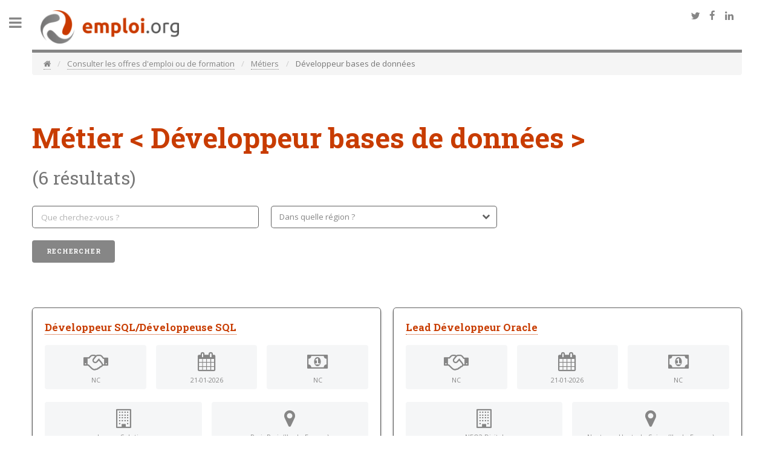

--- FILE ---
content_type: text/html; charset=UTF-8
request_url: https://www.emploi.org/consulter-les-offres-d-emploi-ou-de-formation/metiers/developpeur-bases-de-donnees
body_size: 10251
content:
<!doctype html>
<html xmlns:og="http://ogp.me/ns#">
<head>
<title>Développeur bases de données - Emploi.org</title>
<meta charset="utf-8" />
<meta name="viewport" content="width=device-width, initial-scale=1, user-scalable=no" />

<link rel="Shortcut icon" href="/bundles/becloodproduck/images/emploi/favicon.ico" type="image/x-icon" />


<link rel="canonical" href="https://www.emploi.org/consulter-les-offres-d-emploi-ou-de-formation/metiers/developpeur-bases-de-donnees">


<meta property="og:site_name" content="Emploi.org"/>
<meta property="og:title" content="Développeur bases de données - Emploi.org">
<meta property="og:type" content="website">
<meta property="og:url" content="https://www.emploi.org/consulter-les-offres-d-emploi-ou-de-formation/metiers/developpeur-bases-de-donnees">
<meta property="og:image" content="https://www.emploi.org/bundles/becloodproduck/images/emploi/logo_og.png">


    
    
    
    
    
    
    
<script type="application/ld+json">
    {
    "@context": "http:\/\/schema.org",
    "@type": "ItemList",
    "image": "https:\/\/www.emploi.org\/bundles\/becloodproduck\/images\/emploi\/logo_resized.png",
    "url": "https:\/\/www.emploi.org\/consulter-les-offres-d-emploi-ou-de-formation\/metiers\/developpeur-bases-de-donnees",
    "name": "D\u00e9veloppeur bases de donn\u00e9es",
    "itemListElement": [
        {
            "@type": "ListItem",
            "position": 1,
            "item": {
                "@type": "JobPosting",
                "datePosted": "2026-01-21T01:00:00.000Z",
                "validThrough": "2026-07-21T03:00:00.000Z",
                "description": "\ud83d\udd37 Innova Solutions accompagne ses clients dans leurs recrutements cibl\u00e9s et exigeants. Pour ce poste, nous recherchons un(e) D\u00e9veloppeur(se) SQL Server r\u00e9pondant aux crit\u00e8res suivants : * Au moins 7 ans d\u2019exp\u00e9rience minimum en d\u00e9veloppement de proc\u00e9dures stock\u00e9es sous SQL Server. * Dispos\u00e9 \u00e0 venir travailler sur site chez notre client (bas\u00e9 \u00e0 Paris). Ces crit\u00e8res sont essentiels pour la r\u00e9ussite du projet et la satisfaction de notre client. \u27a1\ufe0f Si votre profil ne correspond pas totalement, n\u2019h\u00e9sitez pas \u00e0 suivre notre page ou \u00e0 consulter nos autres opportunit\u00e9s : de nouvelles offres sont publi\u00e9es r\u00e9guli\u00e8rement, et la prochaine pourrait bien \u00eatre la v\u00f4tre ! Dans la cadre dun renforcement d\u00e9quipe chez notre client, nous recherchons un.e Developpeur(se) SQL pour intervenir sur la mise en \u0153uvre technique de solutions en local ou chez des clients : \u2705 Votre mission : * D\u00e9ployer les solutions techniques * Installer, configurer et param\u00e9trer les outils (technique et fonctionnel) * D\u00e9velopper et maintenir des proc\u00e9dures stock\u00e9es complexes sous SQL Server * Adapter la solution aux processus m\u00e9tiers des clients * Concevoir des reportings et des tableaux de bord * Structurer les modules fonctionnels (clients, comptes, etc.) * Assurer l\u2019interfa\u00e7age avec des applications tierces \ud83c\udfaf Le profil recherch\u00e9 : * Vous justifiez de minimum 7 ans dexp\u00e9rience professionnelle en tant que D\u00e9veloppeur SQL * Exp\u00e9rience en d\u00e9veloppement de proc\u00e9dures stock\u00e9es sous SQL Server * Bonne compr\u00e9hension des sch\u00e9mas relationnels * Savoir analyser les sp\u00e9cifications fonctionnelles du client * Vous \u00eates un bon communicant et appr\u00e9ciez travailler en \u00e9quipe. * Vous \u00eates force de proposition et autonome. Conform\u00e9ment \u00e0 la r\u00e8glementation, tous nos postes sont ouverts au recrutement de travailleurs en situation de handicap. Pourquoi nous rejoindre ? \ud83d\udcdc Contrat : CDI (contrat cadre) ou Freelance \ud83d\udcb0 R\u00e9mun\u00e9ration : Salaire fixe + Prime vacances Rem. 42k \u00e0 53K\u20ac \/an ou TJM 300\u20ac \u00e0 450\u20ac \/jour, selon votre exp\u00e9rience \ud83d\udccdLocalisation : Paris centre (indispensable de vivre \u00e0 proximit\u00e9, ou \u00eatre ouvert \u00e0 se relocaliser) \ud83c\udfe0 T\u00e9l\u00e9travail partiel : jusqu\u00e0 2 jours par semaine (pas de full remote) \ud83d\udde3\ufe0fLangue de travail : fran\u00e7ais obligatoire \u23f3Dur\u00e9e de mission : Longue dur\u00e9e \ud83d\udcc5 Suivi de mission r\u00e9guliers et proximit\u00e9 avec le Business Manager Innova \ud83d\udcda Service formation pour accompagner le d\u00e9veloppement de vos comp\u00e9tences \ud83c\udf5d Carte tickets restaurants (Carte Edenred: 9\u20ac\/jour, prise de charge \u00e0 hauteur 60%) \ud83d\udc93 Mutuelle familiale compl\u00e8te (Alan) \ud83c\udfdd 8 \u00e0 12 jours de RTT suppl\u00e9mentaires aux 5 semaines de cong\u00e9s pay\u00e9s \ud83d\udcb0 CET : Compte \u00e9pargne temps - \u00e9pargnez vos cong\u00e9s! \ud83d\udcb8 Prime de cooptation pour toute personne embauch\u00e9e en CDI gr\u00e2ce \u00e0 vous \ud83c\udf81 CSE : carte-cadeaux, cin\u00e9mas, parcs, sports, culture. Voici les prochaines \u00e9tapes : 1. Envoyez-nous votre CV, nous lanalyserons en fonction du r\u00f4le demand\u00e9. 2. Si votre profil ne correspond pas au poste : restons en contact \ud83d\ude09. Nous sommes convaincus quun futur poste correspondra \u00e0 votre expertise \u00e0 lavenir. 3. Si votre profil correspond au poste : 1\u1d49\u02b3 contact : notre charg\u00e9e de recrutement In\u00e8s vous appellera pour une pr\u00e9sentation mutuelle et pour vous donner tous les d\u00e9tails du projet. Par la suite, notre Business Developer Etienne, vous apportera plus de d\u00e9tails sur lentretien technique \u00e0 venir. 4. Entretien technique : Rencontre avec le Manager op\u00e9rationnel, responsable du projet. Ce sera loccasion de faire connaissance avec votre futur responsable technique ! 5. Si tout se passe bien, bienvenue dans l\u2019\u00e9quipe ! On passe \u00e0 l\u2019int\u00e9gration. Au plaisir de collaborer chez Innova Solutions \ud83e\udef8\ud83e\udef7",
                "hiringOrganization": {
                    "@type": "Organization",
                    "name": "Innova Solutions"
                },
                "jobLocation": {
                    "@type": "Place",
                    "address": {
                        "@type": "PostalAddress",
                        "addressLocality": "Paris",
                        "addressRegion": "Ile-de-France"
                    }
                },
                "title": "D\u00e9veloppeur SQL\/D\u00e9veloppeuse SQL",
                "url": "https:\/\/www.emploi.org\/redirect\/offer?offer_link=https%3A\/\/www.jj-tracker.com\/fr\/redirect\/offer\/219\/24af87bb41f458234f5cd506c72312b0%3Futm_source%3Demploi.org_api%26utm_medium%3DPaid-Network&offer_name=D%C3%A9veloppeur+SQL\/D%C3%A9veloppeuse+SQL"
            }
        },
        {
            "@type": "ListItem",
            "position": 2,
            "item": {
                "@type": "JobPosting",
                "datePosted": "2026-01-21T01:00:00.000Z",
                "validThrough": "2026-07-21T03:00:00.000Z",
                "description": "Lead D\u00e9veloppeur Oracle (H\/F) \u2013 Nanterre !! Nous recherchons un Lead D\u00e9veloppeur Oracle pour piloter et d\u00e9velopper des solutions critiques dans un environnement international. Missions : * Concevoir, d\u00e9velopper et optimiser des applications Oracle * Encadrer techniquement une \u00e9quipe de d\u00e9veloppeurs * Participer aux choix d\u2019architecture et aux revues de code * Collaborer avec des \u00e9quipes m\u00e9tiers et internationales Profil recherch\u00e9 : * Expertise confirm\u00e9e en d\u00e9veloppement Oracle (PL\/SQL, bases de donn\u00e9es) * Exp\u00e9rience en lead technique * Anglais courant indispensable * Bon relationnel et esprit de leadership \ud83d\udccd Localisation : Nanterre \ud83d\udcc5 Poste \u00e0 pourvoir rapidement",
                "hiringOrganization": {
                    "@type": "Organization",
                    "name": "NEO2 Digital"
                },
                "jobLocation": {
                    "@type": "Place",
                    "address": {
                        "@type": "PostalAddress",
                        "addressLocality": "Nanterre",
                        "addressRegion": "Ile-de-France"
                    }
                },
                "title": "Lead D\u00e9veloppeur Oracle",
                "url": "https:\/\/www.emploi.org\/redirect\/offer?offer_link=https%3A\/\/www.jj-tracker.com\/fr\/redirect\/offer\/219\/e1adac99944161d38d3b69e4b3a0a3ff%3Futm_source%3Demploi.org_api%26utm_medium%3DPaid-Network&offer_name=Lead+D%C3%A9veloppeur+Oracle"
            }
        },
        {
            "@type": "ListItem",
            "position": 3,
            "item": {
                "@type": "JobPosting",
                "datePosted": "2026-01-17T01:00:00.000Z",
                "validThrough": "2026-07-17T03:00:00.000Z",
                "description": "C\u00f4t\u00e9 entreprise, tes missions seront les suivantes : * Travailler sur du HTML, CSS, JavaScript et PHP pour d\u00e9velopper et am\u00e9liorer la landing page * Travailler en \u00e9troite collaboration avec l&#039;\u00e9quipe de d\u00e9veloppement * Effectuer des tests de qualit\u00e9 * Maintenir une veille technologique pour rester inform\u00e9(e) des derni\u00e8res tendances et des technologies \u00e9mergentes * Am\u00e9lioration et optimisation du site Internet * Participer au projet de cr\u00e9ation d&#039;une IA C\u00f4t\u00e9 \u00e9cole, tu int\u00e9greras la 3\u00e8me ann\u00e9e de Bachelor D\u00e9veloppeur Web de Nexa Digital School \u00e0 Bordeaux. Ce que tu vas apprendre : * Concevoir et d\u00e9velopper des applications web s\u00e9curis\u00e9es * Ma\u00eetriser les langages de programmation les plus utilis\u00e9s * Int\u00e9grer les bases de donn\u00e9es les plus complexes Formation : Bachelor D\u00e9veloppeur Web",
                "hiringOrganization": {
                    "@type": "Organization",
                    "name": "Nexa"
                },
                "jobLocation": {
                    "@type": "Place",
                    "address": {
                        "@type": "PostalAddress",
                        "addressLocality": "Bordeaux",
                        "addressRegion": "Aquitaine"
                    }
                },
                "title": "D\u00e9veloppeur Web H\/F en Alternance Alternance \/ Apprentissage H\/F",
                "url": "https:\/\/www.emploi.org\/redirect\/offer?offer_link=https%3A\/\/www.jj-tracker.com\/fr\/redirect\/offer\/219\/ba68100da8ae7780352dd2cb5e857942%3Futm_source%3Demploi.org_api%26utm_medium%3DPaid-Network&offer_name=D%C3%A9veloppeur+Web+H\/F+en+Alternance+Alternance+\/+Apprentissage+H\/F"
            }
        },
        {
            "@type": "ListItem",
            "position": 4,
            "item": {
                "@type": "JobPosting",
                "datePosted": "2026-01-18T01:00:00.000Z",
                "validThrough": "2026-07-18T03:00:00.000Z",
                "description": "C\u00f4t\u00e9 entreprise, tes missions seront les suivantes : Travailler sur du HTML, CSS, JavaScript et PHP pour d\u00e9velopper et am\u00e9liorer la landing page Travailler en \u00e9troite collaboration avec l&#039;\u00e9quipe de d\u00e9veloppement Effectuer des tests de qualit\u00e9 Maintenir une veille technologique pour rester inform\u00e9(e) des derni\u00e8res tendances et des technologies \u00e9mergentes Am\u00e9lioration et optimisation du site Internet Participer au projet de cr\u00e9ation d&#039;une IA C\u00f4t\u00e9 \u00e9cole, tu int\u00e9greras la 3\u00e8me ann\u00e9e de Bachelor D\u00e9veloppeur Web de Nexa Digital School \u00e0 Bordeaux. Ce que tu vas apprendre : Concevoir et d\u00e9velopper des applications web s\u00e9curis\u00e9es Ma\u00eetriser les langages de programmation les plus utilis\u00e9s Int\u00e9grer les bases de donn\u00e9es les plus complexes Formation : Bachelor D\u00e9veloppeur Web",
                "hiringOrganization": {
                    "@type": "Organization",
                    "name": "Nexa"
                },
                "jobLocation": {
                    "@type": "Place",
                    "address": {
                        "@type": "PostalAddress",
                        "addressLocality": "Bordeaux",
                        "addressRegion": "Aquitaine"
                    }
                },
                "title": "D\u00e9veloppeur Web H\/F en Alternance Alternance \/ Apprentissage H\/F",
                "url": "https:\/\/www.emploi.org\/redirect\/offer?offer_link=https%3A\/\/www.jj-tracker.com\/fr\/redirect\/offer\/219\/8d78445fbf7ee5db788bd40fecc6b700%3Futm_source%3Demploi.org_api%26utm_medium%3DPaid-Network&offer_name=D%C3%A9veloppeur+Web+H\/F+en+Alternance+Alternance+\/+Apprentissage+H\/F"
            }
        },
        {
            "@type": "ListItem",
            "position": 5,
            "item": {
                "@type": "JobPosting",
                "datePosted": "2026-01-21T01:59:40.000Z",
                "validThrough": "2026-07-21T03:59:40.000Z",
                "description": "Acteur majeur du march\u00e9 de l\u2019emploi depuis 1957, Manpower France regroupe aujourd\u2019hui 3 900 collaborateurs qui accompagnent chaque jour pr\u00e8s de 70 000 salari\u00e9s int\u00e9rimaires, au sein des 40 000 entreprises clientes. Manpower s\u2019appuie sur 700 agences d\u2019int\u00e9rim, 80 cabinets de recrutement g\u00e9n\u00e9ralistes et 50 cabinets experts partout en France pour mettre en ad\u00e9quation les besoins en recrutement des entreprises avec les candidats en recherche d\u2019un emploi. Faites confiance \u00e0 Manpower, votre partenaire emploi : - Des opportunit\u00e9s nombreuses et diversifi\u00e9es : +20 000 offres d\u2019emploi pour des postes en CDI, CDD, CDI-int\u00e9rimaire et int\u00e9rim dans tous les secteurs d\u2019activit\u00e9 - Une expertise RH &amp; des conseils emploi : pr\u00e9sence nationale, forte d\u2019un r\u00e9seau de 50 Cabinets Experts et de 100 consultants sp\u00e9cialis\u00e9s - Une employabilit\u00e9 durable avec le programme MyPath\u00ae : +42 000 Talents MyPath\u00ae dont 12 000 en CDI-int\u00e9rimaire b\u00e9n\u00e9ficient d\u2019un parcours personnalis\u00e9 vers les m\u00e9tiers les plus recherch\u00e9s, avec 1 200 Talents form\u00e9s - Des d\u00e9marches facilit\u00e9es : l\u2019application Mon Manpower pour simplifier la gestion de votre quotidien (\u00eatre alert\u00e9 des nouvelles offres d\u2019emploi, postuler, signer vos contrats \u2026) - Des avantages &amp; des services : disponibles d\u00e8s la 1\u00e8re heure travaill\u00e9e et sp\u00e9cifiques selon votre anciennet\u00e9 (pr\u00e9voyance sant\u00e9, garde d\u2019enfant, cong\u00e9s pay\u00e9s, ...) - Certification &amp; notation : 99\/100 Index \u00e9galit\u00e9 Femmes-Hommes, note moyenne de nos agences sur Google 4,4, et distinction Top Employeur 2024 Notre client (acteur majeur sur son secteur) assure le d\u00e9veloppement, la conception et la distribution d&#039;\u00e9quipements de diagnostic destin\u00e9es au march\u00e9 de l&#039;industrie automobile. L&#039;ensemble de sa gamme de produit dispose d&#039;un ensemble de logiciels embarqu\u00e9s interconnect\u00e9s avec des bases de donn\u00e9es clients Afin de renforcer l&#039;\u00e9quipe, nous recherchons un architecte logiciel \/ d\u00e9veloppeur H\/F pour participer \u00e0 l&#039;\u00e9volution des interfaces web B to B et B to C de l&#039;Entreprise Anglais courant requis int\u00e9gr\u00e9(e) au sein d&#039;une \u00e9quipe logicielle* en tant qu&#039;architecte cloud et d\u00e9veloppeur confirm\u00e9, vous serez responsable de l&#039;\u00e9tude technique, du d\u00e9veloppement et du d\u00e9ploiement des solutions web Vous travaillerez en \u00e9troite collaboration avec les \u00e9quipes de d\u00e9veloppement, de gestion de projet et les parties prenantes pour garantir que les solutions r\u00e9pondent aux exigences techniques et commerciales Analyse des besoins et d\u00e9finition des sp\u00e9cifications techniques (audit technique) Chiffrage projet, mod\u00e9lisation, conception et d\u00e9veloppement d&#039;architectures logicielles \u00e9volutives, choix technologiques et pr\u00e9conisation des solutions Collaborer avec les \u00e9quipes de d\u00e9veloppement pour assurer la mise en \u0153uvre des meilleures pratiques de d\u00e9veloppement Assurer la qualit\u00e9 du code et effectuer des revues de code et fournir des retours constructifs aux d\u00e9veloppeurs Interface avec les \u00e9quipes CLOUD client et fournisseurs Participer aux calculs de bande passante de mani\u00e8re \u00e0 optimiser l&#039;architecture d&#039;applications web \u00e0 fort trafic Dimensionner des serveurs et g\u00e9rer les relations avec l&#039;h\u00e9bergeur Participer \u00e0 la structuration des BDD Concevoir, industrialiser et mutualiser les socles technologiques et couches applicatives (d\u00e9velopper des framework et proc\u00e9dures de test, int\u00e9gration continue, performances, cloud?test de charges) *1 architecte, 3 d\u00e9veloppeurs full stack\/front end, et 1 scrum master ? ?Frontend: HTML, CSS, JavaScript - Framework Vue.js - Back end (C#) ? Issu(e) d&#039;une formation sup\u00e9rieure BAC + 5 (Dipl\u00f4me d&#039;informatique, en g\u00e9nie logiciel ou dans un domaine connexe), vous disposez d&#039;un minimum de 5 ans d&#039;exp\u00e9rience dans la conception et le d\u00e9veloppement d&#039;architectures web. Comp\u00e9tences requises : Exp\u00e9rience avec les technologies back end (C#) Architecture et Codage micro-services, PostgreSQL (Architecture BDD (PostgreSQL)) Dev-Ops: configuration et d\u00e9ploiement cloud (Kubernetes) Int\u00e9gration continue (Kubernetes) -&gt; int\u00e9gration continue (CI\/CD) Connaissance des outils de versioning (Git), m\u00e9thodologies de d\u00e9veloppement agile Ma\u00eetriser l&#039;anglais Capacit\u00e9 \u00e0 travailler en \u00e9quipe et \u00e0 communiquer efficacement Vous faites preuve d&#039;un esprit d&#039;analyse, de rigueur et d&#039;une aisance relationnelle Souplesse des horaires de travail, 2 jours de t\u00e9l\u00e9travail hebdo, tickets restaurants, ch\u00e8ques cadeaux de fin d&#039;ann\u00e9e r\u00e9mun\u00e9ration selon expertise et exp\u00e9rience du profil : 50 a 70 K brut par an a n\u00e9gocier",
                "hiringOrganization": {
                    "@type": "Organization",
                    "name": "Manpower"
                },
                "jobLocation": {
                    "@type": "Place",
                    "address": {
                        "@type": "PostalAddress",
                        "addressLocality": "Plaisir",
                        "addressRegion": "Ile-de-France"
                    }
                },
                "title": "Architecte logiciel (architecte\/d\u00e9veloppeur) (H\/F) (CDI)",
                "url": "https:\/\/www.emploi.org\/redirect\/offer?offer_link=https%3A\/\/www.jj-tracker.com\/fr\/redirect\/offer\/219\/275bbf065dd94b63509e7827f5b0df66%3Futm_source%3Demploi.org_api%26utm_medium%3DPaid-Network&offer_name=Architecte+logiciel+%28architecte\/d%C3%A9veloppeur%29+%28H\/F%29+%28CDI%29"
            }
        },
        {
            "@type": "ListItem",
            "position": 6,
            "item": {
                "@type": "JobPosting",
                "datePosted": "2026-01-20T01:00:00.000Z",
                "validThrough": "2026-07-20T03:00:00.000Z",
                "description": "Acteur majeur du march\u00e9 de l\u2019emploi depuis 1957, Manpower France regroupe aujourd\u2019hui 3 900 collaborateurs qui accompagnent chaque jour pr\u00e8s de 70 000 salari\u00e9s int\u00e9rimaires, au sein des 40 000 entreprises clientes. Manpower s\u2019appuie sur 700 agences d\u2019int\u00e9rim, 80 cabinets de recrutement g\u00e9n\u00e9ralistes et 50 cabinets experts partout en France pour mettre en ad\u00e9quation les besoins en recrutement des entreprises avec les candidats en recherche d\u2019un emploi. Faites confiance \u00e0 Manpower, votre partenaire emploi : - Des opportunit\u00e9s nombreuses et diversifi\u00e9es : +20 000 offres d\u2019emploi pour des postes en CDI, CDD, CDI-int\u00e9rimaire et int\u00e9rim dans tous les secteurs d\u2019activit\u00e9 - Une expertise RH &amp; des conseils emploi : pr\u00e9sence nationale, forte d\u2019un r\u00e9seau de 50 Cabinets Experts et de 100 consultants sp\u00e9cialis\u00e9s - Une employabilit\u00e9 durable avec le programme MyPath\u00ae : +42 000 Talents MyPath\u00ae dont 12 000 en CDI-int\u00e9rimaire b\u00e9n\u00e9ficient d\u2019un parcours personnalis\u00e9 vers les m\u00e9tiers les plus recherch\u00e9s, avec 1 200 Talents form\u00e9s - Des d\u00e9marches facilit\u00e9es : l\u2019application Mon Manpower pour simplifier la gestion de votre quotidien (\u00eatre alert\u00e9 des nouvelles offres d\u2019emploi, postuler, signer vos contrats \u2026) - Des avantages &amp; des services : disponibles d\u00e8s la 1\u00e8re heure travaill\u00e9e et sp\u00e9cifiques selon votre anciennet\u00e9 (pr\u00e9voyance sant\u00e9, garde d\u2019enfant, cong\u00e9s pay\u00e9s, ...) - Certification &amp; notation : 99\/100 Index \u00e9galit\u00e9 Femmes-Hommes, note moyenne de nos agences sur Google 4,4, et distinction Top Employeur 2024 Notre client (acteur majeur sur son secteur) assure le d\u00e9veloppement, la conception et la distribution d&#039;\u00e9quipements de diagnostic destin\u00e9es au march\u00e9 de l&#039;industrie automobile. L&#039;ensemble de sa gamme de produit dispose d&#039;un ensemble de logiciels embarqu\u00e9s interconnect\u00e9s avec des bases de donn\u00e9es clients Afin de renforcer l&#039;\u00e9quipe, nous recherchons un architecte logiciel \/ d\u00e9veloppeur H\/F pour participer \u00e0 l&#039;\u00e9volution des interfaces web B to B et B to C de l&#039;Entreprise Anglais courant requis int\u00e9gr\u00e9(e) au sein d&#039;une \u00e9quipe logicielle* en tant qu&#039;architecte cloud et d\u00e9veloppeur confirm\u00e9, vous serez responsable de l&#039;\u00e9tude technique, du d\u00e9veloppement et du d\u00e9ploiement des solutions web Vous travaillerez en \u00e9troite collaboration avec les \u00e9quipes de d\u00e9veloppement, de gestion de projet et les parties prenantes pour garantir que les solutions r\u00e9pondent aux exigences techniques et commerciales Analyse des besoins et d\u00e9finition des sp\u00e9cifications techniques (audit technique) Chiffrage projet, mod\u00e9lisation, conception et d\u00e9veloppement d&#039;architectures logicielles \u00e9volutives, choix technologiques et pr\u00e9conisation des solutions Collaborer avec les \u00e9quipes de d\u00e9veloppement pour assurer la mise en \u0153uvre des meilleures pratiques de d\u00e9veloppement Assurer la qualit\u00e9 du code et effectuer des revues de code et fournir des retours constructifs aux d\u00e9veloppeurs Interface avec les \u00e9quipes CLOUD client et fournisseurs Participer aux calculs de bande passante de mani\u00e8re \u00e0 optimiser l&#039;architecture d&#039;applications web \u00e0 fort trafic Dimensionner des serveurs et g\u00e9rer les relations avec l&#039;h\u00e9bergeur Participer \u00e0 la structuration des BDD Concevoir, industrialiser et mutualiser les socles technologiques et couches applicatives (d\u00e9velopper des framework et proc\u00e9dures de test, int\u00e9gration continue, performances, cloud?test de charges) *1 architecte, 3 d\u00e9veloppeurs full stack\/front end, et 1 scrum master ? ?Frontend: HTML, CSS, JavaScript - Framework Vue.js - Back end (C#) ? Issu(e) d&#039;une formation sup\u00e9rieure BAC + 5 (Dipl\u00f4me d&#039;informatique, en g\u00e9nie logiciel ou dans un domaine connexe), vous disposez d&#039;un minimum de 5 ans d&#039;exp\u00e9rience dans la conception et le d\u00e9veloppement d&#039;architectures web. Comp\u00e9tences requises : Exp\u00e9rience avec les technologies back end (C#) Architecture et Codage micro-services, PostgreSQL (Architecture BDD (PostgreSQL)) Dev-Ops: configuration et d\u00e9ploiement cloud (Kubernetes) Int\u00e9gration continue (Kubernetes) -&gt; int\u00e9gration continue (CI\/CD) Connaissance des outils de versioning (Git), m\u00e9thodologies de d\u00e9veloppement agile Ma\u00eetriser l&#039;anglais Capacit\u00e9 \u00e0 travailler en \u00e9quipe et \u00e0 communiquer efficacement Vous faites preuve d&#039;un esprit d&#039;analyse, de rigueur et d&#039;une aisance relationnelle Souplesse des horaires de travail, 2 jours de t\u00e9l\u00e9travail hebdo, tickets restaurants, ch\u00e8ques cadeaux de fin d&#039;ann\u00e9e r\u00e9mun\u00e9ration selon expertise et exp\u00e9rience du profil : 50 a 70 K brut par an a n\u00e9gocier",
                "hiringOrganization": {
                    "@type": "Organization",
                    "name": "Manpower"
                },
                "jobLocation": {
                    "@type": "Place",
                    "address": {
                        "@type": "PostalAddress",
                        "addressLocality": "Les Clayes-sous-Bois",
                        "addressRegion": "Ile-de-France"
                    }
                },
                "title": "Architecte logiciel (architecte\/d\u00e9veloppeur) (H\/F) (CDI)",
                "url": "https:\/\/www.emploi.org\/redirect\/offer?offer_link=https%3A\/\/www.jj-tracker.com\/fr\/redirect\/offer\/219\/7a543a1e5ac082a4f1c20f9473843fbe%3Futm_source%3Demploi.org_api%26utm_medium%3DPaid-Network&offer_name=Architecte+logiciel+%28architecte\/d%C3%A9veloppeur%29+%28H\/F%29+%28CDI%29"
            }
        }
    ],
    "itemListOrder": "http:\/\/schema.org\/ItemListOrderAscending",
    "numberOfItems": 6,
    "mainEntityOfPage": {
        "@type": "CollectionPage",
        "@id": "https:\/\/www.emploi.org\/consulter-les-offres-d-emploi-ou-de-formation\/metiers\/developpeur-bases-de-donnees",
        "breadcrumb": {
            "@type": "BreadcrumbList",
            "itemListElement": [
                {
                    "@type": "ListItem",
                    "position": 1,
                    "item": {
                        "@id": "https:\/\/www.emploi.org\/",
                        "name": "Emploi.org"
                    }
                },
                {
                    "@type": "ListItem",
                    "position": 2,
                    "item": {
                        "@id": "https:\/\/www.emploi.org\/consulter-les-offres-d-emploi-ou-de-formation",
                        "name": "Consulter les offres d'emploi ou de formation"
                    }
                },
                {
                    "@type": "ListItem",
                    "position": 3,
                    "item": {
                        "@id": "https:\/\/www.emploi.org\/consulter-les-offres-d-emploi-ou-de-formation\/metiers",
                        "name": "M\u00e9tiers"
                    }
                },
                {
                    "@type": "ListItem",
                    "position": 4,
                    "item": {
                        "@id": "https:\/\/www.emploi.org\/consulter-les-offres-d-emploi-ou-de-formation\/metiers\/developpeur-bases-de-donnees",
                        "name": "D\u00e9veloppeur bases de donn\u00e9es"
                    }
                }
            ]
        }
    }
}
</script>

<!--[if lte IE 8]><script src="/js/4d26816.js"></script><![endif]-->
    <link href="//maxcdn.bootstrapcdn.com/bootstrap/3.3.7/css/bootstrap.min.css" rel="stylesheet" integrity="sha384-BVYiiSIFeK1dGmJRAkycuHAHRg32OmUcww7on3RYdg4Va+PmSTsz/K68vbdEjh4u" crossorigin="anonymous">
                <link rel="stylesheet" type="text/css" href="/css/9637e46.css" />
            
    <!--[if lte IE 9]><link rel="stylesheet" href="/css/2ec7b03.css" /><![endif]-->
<!--[if lte IE 8]><link rel="stylesheet" href="/css/ae01055.css" /><![endif]-->



</head>
<body>
    <!-- Wrapper -->
    <div id="wrapper">


        <!-- Main -->
        <div id="main">
            <!-- Header -->

            <div class="inner">
                        
<header id="header">
    <a href="/" class="logo">
    <span class="image left">
        <img src="/bundles/becloodproduck/images/emploi/logo_resized.png" alt="Emploi.org" class="" />
    </span>
    </a>
    <ul class="icons">
        <li><a href="https://twitter.com/intent/tweet?original_referer=https%3A%2F%2Fwww.emploi.org%2Fconsulter-les-offres-d-emploi-ou-de-formation%2Fmetiers%2Fdeveloppeur-bases-de-donnees&ref_src=twsrc%5Etfw&tw_p=tweetbutton&url=https%3A%2F%2Fwww.emploi.org%2Fconsulter-les-offres-d-emploi-ou-de-formation%2Fmetiers%2Fdeveloppeur-bases-de-donnees" target="_blank" class="icon fa-twitter">
            <span class="label">Twitter</span>
        </a></li>
        <li><a href="https://www.facebook.com/sharer/sharer.php?kid_directed_site=0&u=https%3A%2F%2Fwww.emploi.org%2Fconsulter-les-offres-d-emploi-ou-de-formation%2Fmetiers%2Fdeveloppeur-bases-de-donnees&display=popup&ref=plugin&src=share_button" target="_blank" class="icon fa-facebook">
            <span class="label">Facebook</span>
        </a></li>
        <li><a href="https://www.linkedin.com/shareArticle?mini=true&url=https%3A%2F%2Fwww.emploi.org%2Fconsulter-les-offres-d-emploi-ou-de-formation%2Fmetiers%2Fdeveloppeur-bases-de-donnees" class="icon fa-linkedin">
            <span class="label">LinkedIn</span>
        </a></li>
    </ul>
</header>
<ol class="breadcrumb">
        <li><a href="/"><i class="fa fa-home" aria-hidden="true"></i></a></li>
        <li >
        <a href="/consulter-les-offres-d-emploi-ou-de-formation" title="Consulter les offres d&#039;emploi ou de formation">            Consulter les offres d&#039;emploi ou de formation
        </a>    </li>
        <li >
        <a href="/consulter-les-offres-d-emploi-ou-de-formation/metiers" title="Métiers">            Métiers
        </a>    </li>
        <li class="active">
                    Développeur bases de données
            </li>
        </ol>
                            <!-- Content -->
                <section  >
                        <h1>
        Métier <strong>&lt; Développeur bases de données &gt;</strong>
                    <br>
            <small>(6 résultats)</small>
            </h1>
    <div class="row 200%">
        <div class="8u 12u$(medium)">
            <form name="beclood_produckbundle_search" method="get">
            <div class="row uniform">
                <div class="6u 12u$(xsmall)">
                    <input type="text" id="beclood_produckbundle_search_what" name="beclood_produckbundle_search[what]" placeholder="Que cherchez-vous ?" />
                </div>
                <div class="6u$ 12u$(xsmall)">
                    <div class="select-wrapper">
                        <select id="beclood_produckbundle_search_where" name="beclood_produckbundle_search[where]"><option value="">Dans quelle région ?</option><option value="Alsace">Alsace</option><option value="Aquitaine">Aquitaine</option><option value="Auvergne">Auvergne</option><option value="Basse-Normandie">Basse-Normandie</option><option value="Bourgogne">Bourgogne</option><option value="Bretagne">Bretagne</option><option value="Centre">Centre</option><option value="Champagne-Ardenne">Champagne-Ardenne</option><option value="Corse">Corse</option><option value="Franche-Comté">Franche-Comté</option><option value="Guadeloupe">Guadeloupe</option><option value="Guyane">Guyane</option><option value="Haute-Normandie">Haute-Normandie</option><option value="Languedoc-Roussillon">Languedoc-Roussillon</option><option value="Limousin">Limousin</option><option value="Lorraine">Lorraine</option><option value="Martinique">Martinique</option><option value="Mayotte">Mayotte</option><option value="Midi-Pyrénées">Midi-Pyrénées</option><option value="Nord-Pas-De-Calais">Nord-Pas-De-Calais</option><option value="Pays de la Loire">Pays de la Loire</option><option value="Picardie">Picardie</option><option value="Poitou-Charentes">Poitou-Charentes</option><option value="Provence-Alpes-Côte d&#039;Azur">Provence-Alpes-Côte d&#039;Azur</option><option value="Rhône-Alpes">Rhône-Alpes</option><option value="Réunion">Réunion</option><option value="Île-de-France">Île-de-France</option></select>
                    </div>
                </div>
                <ul class="actions">
                    <li><input type="submit" value="Rechercher" class="special"></li>
                </ul>
            </div>
            <input type="hidden" id="beclood_produckbundle_search_limit" name="beclood_produckbundle_search[limit]" value="12" /><input type="hidden" id="beclood_produckbundle_search_page" name="beclood_produckbundle_search[page]" value="1" /></form>
        </div>
    </div>
            <div class="row uniform">
            
                            <div class="6u 12u$(small) joboffer">
    <div id="ad_24af87bb41f458234f5cd506c72312b0?utm_source=emploi.org_api&amp;utm_medium=Paid-Network" class="box synchroelement">
        <h3><a href="/redirect/offer?offer_link=https%3A//www.jj-tracker.com/fr/redirect/offer/219/24af87bb41f458234f5cd506c72312b0%3Futm_source%3Demploi.org_api%26utm_medium%3DPaid-Network&amp;offer_name=D%C3%A9veloppeur+SQL/D%C3%A9veloppeuse+SQL" rel="nofollow">Développeur SQL/Développeuse SQL</a></h3>
        <div class="row attributes">
            <div class="4u">
                <span class="image fit">
                    <i class="fa fa-handshake-o" aria-hidden="true" title="Type de contrat"></i>
                    NC
                </span>
            </div>
            <div class="4u">
                <span class="image fit">
                    <i class="fa fa-calendar" aria-hidden="true" title="Début du contrat"></i>
                    21-01-2026
                </span>
            </div>
            <div class="4u$">
                <span class="image fit">
                    <i class="fa fa-money" aria-hidden="true" title="Rémunération"></i>
                    NC
                </span>
            </div>
            <div class="6u">
                <span class="image fit">
                    <i class="fa fa-building-o" aria-hidden="true" title="Entreprise"></i>
                    Innova Solutions
                </span>
            </div>
            <div class="6u$">
                 <span class="image fit">
                    <i class="fa fa-map-marker" aria-hidden="true" title="Lieu"></i>
                     Paris
                     Paris
                     (Ile-de-France)
                </span>
            </div>
        </div>
        <div class="description">🔷 Innova Solutions accompagne ses clients dans leurs recrutements ciblés et exigeants. Pour ce poste, nous recherchons un(e) Développeur(se) SQL Server répondant aux critères suivants : * Au moins 7 ans d’expérience minimum en développement de procédures stockées sous SQL Server. * Disposé à venir travailler sur site chez notre client (basé à Paris). Ces critères sont essentiels pour la réussite du...</div>
    </div>
</div>
                            <div class="6u$ 12u$(small) joboffer">
    <div id="ad_e1adac99944161d38d3b69e4b3a0a3ff?utm_source=emploi.org_api&amp;utm_medium=Paid-Network" class="box synchroelement">
        <h3><a href="/redirect/offer?offer_link=https%3A//www.jj-tracker.com/fr/redirect/offer/219/e1adac99944161d38d3b69e4b3a0a3ff%3Futm_source%3Demploi.org_api%26utm_medium%3DPaid-Network&amp;offer_name=Lead+D%C3%A9veloppeur+Oracle" rel="nofollow">Lead Développeur Oracle</a></h3>
        <div class="row attributes">
            <div class="4u">
                <span class="image fit">
                    <i class="fa fa-handshake-o" aria-hidden="true" title="Type de contrat"></i>
                    NC
                </span>
            </div>
            <div class="4u">
                <span class="image fit">
                    <i class="fa fa-calendar" aria-hidden="true" title="Début du contrat"></i>
                    21-01-2026
                </span>
            </div>
            <div class="4u$">
                <span class="image fit">
                    <i class="fa fa-money" aria-hidden="true" title="Rémunération"></i>
                    NC
                </span>
            </div>
            <div class="6u">
                <span class="image fit">
                    <i class="fa fa-building-o" aria-hidden="true" title="Entreprise"></i>
                    NEO2 Digital
                </span>
            </div>
            <div class="6u$">
                 <span class="image fit">
                    <i class="fa fa-map-marker" aria-hidden="true" title="Lieu"></i>
                     Nanterre
                     Hauts-de-Seine
                     (Ile-de-France)
                </span>
            </div>
        </div>
        <div class="description">Lead Développeur Oracle (H/F) – Nanterre !! Nous recherchons un Lead Développeur Oracle pour piloter et développer des solutions critiques dans un environnement international. Missions : * Concevoir, développer et optimiser des applications Oracle * Encadrer techniquement une équipe de développeurs * Participer aux choix d’architecture et aux revues de code * Collaborer avec des équipes métiers et...</div>
    </div>
</div>
                            <div class="6u 12u$(small) joboffer">
    <div id="ad_ba68100da8ae7780352dd2cb5e857942?utm_source=emploi.org_api&amp;utm_medium=Paid-Network" class="box synchroelement">
        <h3><a href="/redirect/offer?offer_link=https%3A//www.jj-tracker.com/fr/redirect/offer/219/ba68100da8ae7780352dd2cb5e857942%3Futm_source%3Demploi.org_api%26utm_medium%3DPaid-Network&amp;offer_name=D%C3%A9veloppeur+Web+H/F+en+Alternance+Alternance+/+Apprentissage+H/F" rel="nofollow">Développeur Web H/F en Alternance Alternance / Apprentissage H/F</a></h3>
        <div class="row attributes">
            <div class="4u">
                <span class="image fit">
                    <i class="fa fa-handshake-o" aria-hidden="true" title="Type de contrat"></i>
                    Alternance
                </span>
            </div>
            <div class="4u">
                <span class="image fit">
                    <i class="fa fa-calendar" aria-hidden="true" title="Début du contrat"></i>
                    17-01-2026
                </span>
            </div>
            <div class="4u$">
                <span class="image fit">
                    <i class="fa fa-money" aria-hidden="true" title="Rémunération"></i>
                    NC
                </span>
            </div>
            <div class="6u">
                <span class="image fit">
                    <i class="fa fa-building-o" aria-hidden="true" title="Entreprise"></i>
                    Nexa
                </span>
            </div>
            <div class="6u$">
                 <span class="image fit">
                    <i class="fa fa-map-marker" aria-hidden="true" title="Lieu"></i>
                     Bordeaux
                     Gironde
                     (Aquitaine)
                </span>
            </div>
        </div>
        <div class="description">Côté entreprise, tes missions seront les suivantes : * Travailler sur du HTML, CSS, JavaScript et PHP pour développer et améliorer la landing page * Travailler en étroite collaboration avec l&amp;#039;équipe de développement * Effectuer des tests de qualité * Maintenir une veille technologique pour rester informé(e) des dernières tendances et des technologies émergentes * Amélioration et optimisation du...</div>
    </div>
</div>
                            <div class="6u$ 12u$(small) joboffer">
    <div id="ad_8d78445fbf7ee5db788bd40fecc6b700?utm_source=emploi.org_api&amp;utm_medium=Paid-Network" class="box synchroelement">
        <h3><a href="/redirect/offer?offer_link=https%3A//www.jj-tracker.com/fr/redirect/offer/219/8d78445fbf7ee5db788bd40fecc6b700%3Futm_source%3Demploi.org_api%26utm_medium%3DPaid-Network&amp;offer_name=D%C3%A9veloppeur+Web+H/F+en+Alternance+Alternance+/+Apprentissage+H/F" rel="nofollow">Développeur Web H/F en Alternance Alternance / Apprentissage H/F</a></h3>
        <div class="row attributes">
            <div class="4u">
                <span class="image fit">
                    <i class="fa fa-handshake-o" aria-hidden="true" title="Type de contrat"></i>
                    Alternance
                </span>
            </div>
            <div class="4u">
                <span class="image fit">
                    <i class="fa fa-calendar" aria-hidden="true" title="Début du contrat"></i>
                    18-01-2026
                </span>
            </div>
            <div class="4u$">
                <span class="image fit">
                    <i class="fa fa-money" aria-hidden="true" title="Rémunération"></i>
                    NC
                </span>
            </div>
            <div class="6u">
                <span class="image fit">
                    <i class="fa fa-building-o" aria-hidden="true" title="Entreprise"></i>
                    Nexa
                </span>
            </div>
            <div class="6u$">
                 <span class="image fit">
                    <i class="fa fa-map-marker" aria-hidden="true" title="Lieu"></i>
                     Bordeaux
                     Gironde
                     (Aquitaine)
                </span>
            </div>
        </div>
        <div class="description">Côté entreprise, tes missions seront les suivantes : Travailler sur du HTML, CSS, JavaScript et PHP pour développer et améliorer la landing page Travailler en étroite collaboration avec l&amp;#039;équipe de développement Effectuer des tests de qualité Maintenir une veille technologique pour rester informé(e) des dernières tendances et des technologies émergentes Amélioration et optimisation du site Internet...</div>
    </div>
</div>
                            <div class="6u 12u$(small) joboffer">
    <div id="ad_275bbf065dd94b63509e7827f5b0df66?utm_source=emploi.org_api&amp;utm_medium=Paid-Network" class="box synchroelement">
        <h3><a href="/redirect/offer?offer_link=https%3A//www.jj-tracker.com/fr/redirect/offer/219/275bbf065dd94b63509e7827f5b0df66%3Futm_source%3Demploi.org_api%26utm_medium%3DPaid-Network&amp;offer_name=Architecte+logiciel+%28architecte/d%C3%A9veloppeur%29+%28H/F%29+%28CDI%29" rel="nofollow">Architecte logiciel (architecte/développeur) (H/F) (CDI)</a></h3>
        <div class="row attributes">
            <div class="4u">
                <span class="image fit">
                    <i class="fa fa-handshake-o" aria-hidden="true" title="Type de contrat"></i>
                    CDI
                </span>
            </div>
            <div class="4u">
                <span class="image fit">
                    <i class="fa fa-calendar" aria-hidden="true" title="Début du contrat"></i>
                    21-01-2026
                </span>
            </div>
            <div class="4u$">
                <span class="image fit">
                    <i class="fa fa-money" aria-hidden="true" title="Rémunération"></i>
                    NC
                </span>
            </div>
            <div class="6u">
                <span class="image fit">
                    <i class="fa fa-building-o" aria-hidden="true" title="Entreprise"></i>
                    Manpower
                </span>
            </div>
            <div class="6u$">
                 <span class="image fit">
                    <i class="fa fa-map-marker" aria-hidden="true" title="Lieu"></i>
                     Plaisir
                     Yvelines
                     (Ile-de-France)
                </span>
            </div>
        </div>
        <div class="description">Acteur majeur du marché de l’emploi depuis 1957, Manpower France regroupe aujourd’hui 3 900 collaborateurs qui accompagnent chaque jour près de 70 000 salariés intérimaires, au sein des 40 000 entreprises clientes. Manpower s’appuie sur 700 agences d’intérim, 80 cabinets de recrutement généralistes et 50 cabinets experts partout en France pour mettre en adéquation les besoins en recrutement des entreprises...</div>
    </div>
</div>
                            <div class="6u$ 12u$(small) joboffer">
    <div id="ad_7a543a1e5ac082a4f1c20f9473843fbe?utm_source=emploi.org_api&amp;utm_medium=Paid-Network" class="box synchroelement">
        <h3><a href="/redirect/offer?offer_link=https%3A//www.jj-tracker.com/fr/redirect/offer/219/7a543a1e5ac082a4f1c20f9473843fbe%3Futm_source%3Demploi.org_api%26utm_medium%3DPaid-Network&amp;offer_name=Architecte+logiciel+%28architecte/d%C3%A9veloppeur%29+%28H/F%29+%28CDI%29" rel="nofollow">Architecte logiciel (architecte/développeur) (H/F) (CDI)</a></h3>
        <div class="row attributes">
            <div class="4u">
                <span class="image fit">
                    <i class="fa fa-handshake-o" aria-hidden="true" title="Type de contrat"></i>
                    CDI
                </span>
            </div>
            <div class="4u">
                <span class="image fit">
                    <i class="fa fa-calendar" aria-hidden="true" title="Début du contrat"></i>
                    20-01-2026
                </span>
            </div>
            <div class="4u$">
                <span class="image fit">
                    <i class="fa fa-money" aria-hidden="true" title="Rémunération"></i>
                    NC
                </span>
            </div>
            <div class="6u">
                <span class="image fit">
                    <i class="fa fa-building-o" aria-hidden="true" title="Entreprise"></i>
                    Manpower
                </span>
            </div>
            <div class="6u$">
                 <span class="image fit">
                    <i class="fa fa-map-marker" aria-hidden="true" title="Lieu"></i>
                     Les Clayes-sous-Bois
                     Yvelines
                     (Ile-de-France)
                </span>
            </div>
        </div>
        <div class="description">Acteur majeur du marché de l’emploi depuis 1957, Manpower France regroupe aujourd’hui 3 900 collaborateurs qui accompagnent chaque jour près de 70 000 salariés intérimaires, au sein des 40 000 entreprises clientes. Manpower s’appuie sur 700 agences d’intérim, 80 cabinets de recrutement généralistes et 50 cabinets experts partout en France pour mettre en adéquation les besoins en recrutement des entreprises...</div>
    </div>
</div>
            
                    </div>
                    </section>
            </div>
        </div>
        <!-- Sidebar -->
        <div id="sidebar">
    <div class="inner">

        <!-- Search -->
        <section id="search" class="alt">
            <form name="beclood_produckbundle_simple_search" method="get" action="/search">
<input type="search" id="beclood_produckbundle_simple_search_searchText" name="beclood_produckbundle_simple_search[searchText]" required="required" placeholder="Rechercher sur le site" id="query" />
<span class="before"></span>
</form>
        </section>

        <!-- Menu -->
        <nav id="menu">
            <header class="major">
    <h2>Menu</h2>
</header>
<ul>
    <li><a href="/"><i class="fa fa-home" aria-hidden="true"></i> Accueil</a></li>
                                <li><span class="opener"></span><a href="/consulter-les-offres-d-emploi-ou-de-formation" title="Consulter les offres d&#039;emploi ou de formation"><i class="fa fa-search" aria-hidden="true"></i> Consulter les offres d&#039;emploi ou de formation</a><ul><li><a href="/consulter-les-offres-d-emploi-ou-de-formation/secteurs" title="Secteurs">Secteurs</a></li><li><a href="/consulter-les-offres-d-emploi-ou-de-formation/metiers" title="Métiers">Métiers</a></li></ul></li>                        <li><a href="/chercher-un-emploi" title="Chercher un emploi">Chercher un emploi</a></li>                        <li><a href="/chercher-un-petit-job" title="Chercher un petit Job">Chercher un petit Job</a></li>                        <li><a href="/chercher-un-stage" title="Chercher un stage">Chercher un stage</a></li>                        <li><a href="/emploi-a-l-international" title="Emploi à l&#039;international">Emploi à l&#039;international</a></li>                        <li><a href="/boite-a-outils" title="Boite à Outils">Boite à Outils</a></li>                        <li><a href="/chercher-une-formation" title="Chercher une formation">Chercher une formation</a></li>                        <li><a href="/creer-une-entreprise" title="Créer une entreprise">Créer une entreprise</a></li>                        <li><a href="/chercher-un-reseau-social-professionnel" title="Chercher un réseau social professionnel">Chercher un réseau social professionnel</a></li>                                <li><span class="opener"></span><a href="/annuaire-des-sites" title="Annuaire des sites"><i class="fa fa-external-link" aria-hidden="true"></i> Annuaire des sites</a><ul><li><a href="/annuaire-des-sites/chercher-un-emploi" title="Chercher un emploi">Chercher un emploi</a></li><li><a href="/annuaire-des-sites/la-boite-a-outils" title="La boîte à outils">La boîte à outils</a></li><li><a href="/annuaire-des-sites/chercher-une-formation" title="Chercher une formation">Chercher une formation</a></li><li><a href="/annuaire-des-sites/creer-une-entreprise" title="Créer une entreprise">Créer une entreprise</a></li><li><a href="/annuaire-des-sites/annuaire-d-entreprises" title="Annuaire d&#039;entreprises">Annuaire d&#039;entreprises</a></li><li><a href="/annuaire-des-sites/chercher-un-petit-job" title="Chercher un petit job">Chercher un petit job</a></li><li><a href="/annuaire-des-sites/chercher-un-stage" title="Chercher un stage">Chercher un stage</a></li><li><a href="/annuaire-des-sites/reseaux-sociaux" title="Réseaux Sociaux">Réseaux Sociaux</a></li><li><a href="/annuaire-des-sites/proposer-un-site" title="Proposer un site">Proposer un site</a></li><li><a href="/annuaire-des-sites/retirer-un-site" title="Retirer un site">Retirer un site</a></li></ul></li>                        <li><a href="/le-blog-emploi.org" title="Le Blog emploi.org">Le Blog emploi.org</a></li>                        <li><a href="/contacter-emploi.org" title="Contacter Emploi.org">Contacter Emploi.org</a></li>    </ul>
        </nav>

        <!-- Footer -->
        <footer id="footer">
            <p class="copyright">
    <div class="ezxmltext-field"><p>© emploi.org, lire les <a href="/conditions-generales-d-utilisation" target="_self">conditions générales d'utilisation</a>.</p><p>Consultez nos <a href="/mentions-legales2" target="_self">Mentions légales</a> et les <a href="/conditions-de-referencement" target="_self">Conditions de référencement</a>.</p><p><a href="/politique-des-cookies-emploi.org" target="_self">Politique des cookies</a>.</p>
</div>

</p>

        </footer>
    </div>
</div>    </div>

    <script src="/bundles/fosjsrouting/js/router.js"></script>
    <script src="/js/routing?callback=fos.Router.setData"></script>
    <script src="https://ajax.googleapis.com/ajax/libs/jquery/3.2.1/jquery.min.js"></script>
    <script src="//maxcdn.bootstrapcdn.com/bootstrap/3.3.7/js/bootstrap.min.js" integrity="sha384-Tc5IQib027qvyjSMfHjOMaLkfuWVxZxUPnCJA7l2mCWNIpG9mGCD8wGNIcPD7Txa" crossorigin="anonymous"></script>
    <script src="//code.jquery.com/ui/1.12.1/jquery-ui.min.js"></script>
    <script type="text/javascript" src="//maps.googleapis.com/maps/api/js?sensor=false&key=AIzaSyCL2KKxUnGkNmRTdOVkUXP44CUp5s3PECs"></script>
    <!--[if lte IE 8]><script src="/js/ada3780.js"></script><![endif]-->
        <script src="/js/83ccb59.js"></script>
            
                <script async src="https://www.googletagmanager.com/gtag/js?id=G-7V7LJQTG0P"></script>
    <script>
        window.dataLayer = window.dataLayer || [];
        function gtag(){dataLayer.push(arguments);}
        gtag('js', new Date());

        gtag('config', 'G-7V7LJQTG0P');
    </script>
        <script async src="//pagead2.googlesyndication.com/pagead/js/adsbygoogle.js"></script>
    <script>
        (adsbygoogle = window.adsbygoogle || []).push({
            google_ad_client: "ca-pub-1797309108329303",
            enable_page_level_ads: true
        });
        $(function(){
            $(".adsbygoogle[data-adsbygoogle-status!='done']").each(
                function () {
                    (adsbygoogle = window.adsbygoogle || []).push({})
                });
        });
    </script>



    <script async custom-element="amp-auto-ads"
            src="https://cdn.ampproject.org/v0/amp-auto-ads-0.1.js">
    </script>
    <amp-auto-ads type="adsense"
                  data-ad-client="ca-pub-1797309108329303">
    </amp-auto-ads>
    </body>
</html>


--- FILE ---
content_type: text/html; charset=UTF-8
request_url: https://www.emploi.org/anti-spam-token/contact-form
body_size: 162
content:
c368e67c0362a2001944eb01b5ba5e6d

--- FILE ---
content_type: text/html; charset=UTF-8
request_url: https://www.emploi.org/anti-spam-token/website-form
body_size: 162
content:
d2e110266b69e3a8fda06eacd753fe44

--- FILE ---
content_type: text/html; charset=utf-8
request_url: https://www.google.com/recaptcha/api2/aframe
body_size: 268
content:
<!DOCTYPE HTML><html><head><meta http-equiv="content-type" content="text/html; charset=UTF-8"></head><body><script nonce="8RiuuKEJbyzPUDR5w9cUUg">/** Anti-fraud and anti-abuse applications only. See google.com/recaptcha */ try{var clients={'sodar':'https://pagead2.googlesyndication.com/pagead/sodar?'};window.addEventListener("message",function(a){try{if(a.source===window.parent){var b=JSON.parse(a.data);var c=clients[b['id']];if(c){var d=document.createElement('img');d.src=c+b['params']+'&rc='+(localStorage.getItem("rc::a")?sessionStorage.getItem("rc::b"):"");window.document.body.appendChild(d);sessionStorage.setItem("rc::e",parseInt(sessionStorage.getItem("rc::e")||0)+1);localStorage.setItem("rc::h",'1769032041681');}}}catch(b){}});window.parent.postMessage("_grecaptcha_ready", "*");}catch(b){}</script></body></html>